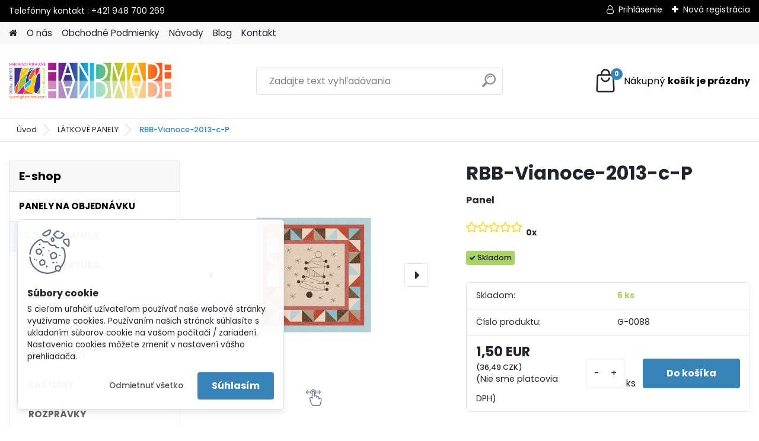

--- FILE ---
content_type: text/html; charset=utf-8
request_url: https://www.gitart-hm.com/RBB-Vianoce-2013-c-P-d1898.htm
body_size: 19384
content:


        <!DOCTYPE html>
    <html xmlns:og="http://ogp.me/ns#" xmlns:fb="http://www.facebook.com/2008/fbml" lang="sk" class="tmpl__platinum">
      <head>
          <script>
              window.cookie_preferences = getCookieSettings('cookie_preferences');
              window.cookie_statistics = getCookieSettings('cookie_statistics');
              window.cookie_marketing = getCookieSettings('cookie_marketing');

              function getCookieSettings(cookie_name) {
                  if (document.cookie.length > 0)
                  {
                      cookie_start = document.cookie.indexOf(cookie_name + "=");
                      if (cookie_start != -1)
                      {
                          cookie_start = cookie_start + cookie_name.length + 1;
                          cookie_end = document.cookie.indexOf(";", cookie_start);
                          if (cookie_end == -1)
                          {
                              cookie_end = document.cookie.length;
                          }
                          return unescape(document.cookie.substring(cookie_start, cookie_end));
                      }
                  }
                  return false;
              }
          </script>
                    <script async src="https://www.googletagmanager.com/gtag/js?id=       GTM-N5JPBSQ"></script>
                <script>(function(w,d,s,l,i){w[l]=w[l]||[];w[l].push({'gtm.start':
          new Date().getTime(),event:'gtm.js'});var f=d.getElementsByTagName(s)[0],
        j=d.createElement(s),dl=l!='dataLayer'?'&l='+l:'';j.async=true;j.src=
        'https://www.googletagmanager.com/gtm.js?id='+i+dl;f.parentNode.insertBefore(j,f);
      })(window,document,'script','dataLayer','GTM-       GTM-N5JPBSQ');
        window.dataLayer = window.dataLayer || [];
        window.dataLayer.push({
            event: 'eec.pageview',
            clientIP: '3.17.80.XX'
        });

    </script>
            <title>LÁTKOVÉ PANELY | RBB-Vianoce-2013-c-P | gitart-hm</title>
        <script type="text/javascript">var action_unavailable='action_unavailable';var id_language = 'sk';var id_country_code = 'SK';var language_code = 'sk-SK';var path_request = '/request.php';var type_request = 'POST';var cache_break = "2527"; var enable_console_debug = false; var enable_logging_errors = false;var administration_id_language = 'sk';var administration_id_country_code = 'SK';</script>          <script type="text/javascript" src="//ajax.googleapis.com/ajax/libs/jquery/1.8.3/jquery.min.js"></script>
          <script type="text/javascript" src="//code.jquery.com/ui/1.12.1/jquery-ui.min.js" ></script>
                  <script src="/wa_script/js/jquery.hoverIntent.minified.js?_=2025-01-30-11-13" type="text/javascript"></script>
        <script type="text/javascript" src="/admin/jscripts/jquery.qtip.min.js?_=2025-01-30-11-13"></script>
                  <script src="/wa_script/js/jquery.selectBoxIt.min.js?_=2025-01-30-11-13" type="text/javascript"></script>
                  <script src="/wa_script/js/bs_overlay.js?_=2025-01-30-11-13" type="text/javascript"></script>
        <script src="/wa_script/js/bs_design.js?_=2025-01-30-11-13" type="text/javascript"></script>
        <script src="/admin/jscripts/wa_translation.js?_=2025-01-30-11-13" type="text/javascript"></script>
        <link rel="stylesheet" type="text/css" href="/css/jquery.selectBoxIt.wa_script.css?_=2025-01-30-11-13" media="screen, projection">
        <link rel="stylesheet" type="text/css" href="/css/jquery.qtip.lupa.css?_=2025-01-30-11-13">
        
                  <script src="/wa_script/js/jquery.colorbox-min.js?_=2025-01-30-11-13" type="text/javascript"></script>
          <link rel="stylesheet" type="text/css" href="/css/colorbox.css?_=2025-01-30-11-13">
          <script type="text/javascript">
            jQuery(document).ready(function() {
              (function() {
                function createGalleries(rel) {
                  var regex = new RegExp(rel + "\\[(\\d+)]"),
                      m, group = "g_" + rel, groupN;
                  $("a[rel*=" + rel + "]").each(function() {
                    m = regex.exec(this.getAttribute("rel"));
                    if(m) {
                      groupN = group + m[1];
                    } else {
                      groupN = group;
                    }
                    $(this).colorbox({
                      rel: groupN,
                      slideshow:true,
                       maxWidth: "85%",
                       maxHeight: "85%",
                       returnFocus: false
                    });
                  });
                }
                createGalleries("lytebox");
                createGalleries("lyteshow");
              })();
            });</script>
          <script type="text/javascript">
      function init_products_hovers()
      {
        jQuery(".product").hoverIntent({
          over: function(){
            jQuery(this).find(".icons_width_hack").animate({width: "130px"}, 300, function(){});
          } ,
          out: function(){
            jQuery(this).find(".icons_width_hack").animate({width: "10px"}, 300, function(){});
          },
          interval: 40
        });
      }
      jQuery(document).ready(function(){

        jQuery(".param select, .sorting select").selectBoxIt();

        jQuery(".productFooter").click(function()
        {
          var $product_detail_link = jQuery(this).parent().find("a:first");

          if($product_detail_link.length && $product_detail_link.attr("href"))
          {
            window.location.href = $product_detail_link.attr("href");
          }
        });
        init_products_hovers();
        
        ebar_details_visibility = {};
        ebar_details_visibility["user"] = false;
        ebar_details_visibility["basket"] = false;

        ebar_details_timer = {};
        ebar_details_timer["user"] = setTimeout(function(){},100);
        ebar_details_timer["basket"] = setTimeout(function(){},100);

        function ebar_set_show($caller)
        {
          var $box_name = $($caller).attr("id").split("_")[0];

          ebar_details_visibility["user"] = false;
          ebar_details_visibility["basket"] = false;

          ebar_details_visibility[$box_name] = true;

          resolve_ebar_set_visibility("user");
          resolve_ebar_set_visibility("basket");
        }

        function ebar_set_hide($caller)
        {
          var $box_name = $($caller).attr("id").split("_")[0];

          ebar_details_visibility[$box_name] = false;

          clearTimeout(ebar_details_timer[$box_name]);
          ebar_details_timer[$box_name] = setTimeout(function(){resolve_ebar_set_visibility($box_name);},300);
        }

        function resolve_ebar_set_visibility($box_name)
        {
          if(   ebar_details_visibility[$box_name]
             && jQuery("#"+$box_name+"_detail").is(":hidden"))
          {
            jQuery("#"+$box_name+"_detail").slideDown(300);
          }
          else if(   !ebar_details_visibility[$box_name]
                  && jQuery("#"+$box_name+"_detail").not(":hidden"))
          {
            jQuery("#"+$box_name+"_detail").slideUp(0, function() {
              $(this).css({overflow: ""});
            });
          }
        }

        
        jQuery("#user_icon").hoverIntent({
          over: function(){
            ebar_set_show(this);
            jQuery("#ebar_right_content .img_cart, #basket_icon").qtip("hide");
          } ,
          out: function(){
            ebar_set_hide(this);
          },
          interval: 40
        });
        
        jQuery("#user_icon").click(function(e)
        {
          if(jQuery(e.target).attr("id") == "user_icon")
          {
            window.location.href = "https://www.gitart-hm.com/gitart-hm/e-login/";
          }
        });

        jQuery("#basket_icon").click(function(e)
        {
          if(jQuery(e.target).attr("id") == "basket_icon")
          {
            window.location.href = "https://www.gitart-hm.com/gitart-hm/e-basket/";
          }
        });
      BS.Basket.$default_top_basket = false;
      });
    </script>        <meta http-equiv="Content-language" content="sk">
        <meta http-equiv="Content-Type" content="text/html; charset=utf-8">
        <meta name="language" content="slovak">
        <meta name="keywords" content="rbb-vianoce-2013-c-p">
        <meta name="description" content="Panel 
Motív - Vianoce - Gita Kolačkovská
Digitálna tlač - farby majú certifikát OEKO-TEX, látky sú vhodné aj pre deti do 3 rokov
Zloženie: 100%">
        <meta name="revisit-after" content="1 Days">
        <meta name="distribution" content="global">
        <meta name="expires" content="never">
                  <meta name="expires" content="never">
                    <link rel="previewimage" href="https://www.gitart-hm.com/fotky38738/fotos/_vyr_1898Vianoce-Zvoncek-RBB-20-5x20-5cm-C.jpg" />
                    <link rel="canonical" href="https://www.gitart-hm.com/RBB-Vianoce-2013-c-P-d1898.htm?tab=description"/>
          <meta property="og:image" content="http://www.gitart-hm.com/fotky38738/fotos/_vyrn_1898Vianoce-Zvoncek-RBB-20-5x20-5cm-C.jpg" />
<meta property="og:image:secure_url" content="https://www.gitart-hm.com/fotky38738/fotos/_vyrn_1898Vianoce-Zvoncek-RBB-20-5x20-5cm-C.jpg" />
<meta property="og:image:type" content="image/jpeg" />
            <meta name="robots" content="index, follow">
                      <link href="//www.gitart-hm.com/fotky38738/favicon.jpg" rel="icon" type="image/jpeg">
          <link rel="shortcut icon" type="image/jpeg" href="//www.gitart-hm.com/fotky38738/favicon.jpg">
                  <link rel="stylesheet" type="text/css" href="/css/lang_dependent_css/lang_sk.css?_=2025-01-30-11-13" media="screen, projection">
                <link rel='stylesheet' type='text/css' href='/wa_script/js/styles.css?_=2025-01-30-11-13'>
        <script language='javascript' type='text/javascript' src='/wa_script/js/javascripts.js?_=2025-01-30-11-13'></script>
        <script language='javascript' type='text/javascript' src='/wa_script/js/check_tel.js?_=2025-01-30-11-13'></script>
          <script src="/assets/javascripts/buy_button.js?_=2025-01-30-11-13"></script>
            <script type="text/javascript" src="/wa_script/js/bs_user.js?_=2025-01-30-11-13"></script>
        <script type="text/javascript" src="/wa_script/js/bs_fce.js?_=2025-01-30-11-13"></script>
        <script type="text/javascript" src="/wa_script/js/bs_fixed_bar.js?_=2025-01-30-11-13"></script>
        <script type="text/javascript" src="/bohemiasoft/js/bs.js?_=2025-01-30-11-13"></script>
        <script src="/wa_script/js/jquery.number.min.js?_=2025-01-30-11-13" type="text/javascript"></script>
        <script type="text/javascript">
            BS.User.id = 38738;
            BS.User.domain = "gitart-hm";
            BS.User.is_responsive_layout = true;
            BS.User.max_search_query_length = 50;
            BS.User.max_autocomplete_words_count = 5;

            WA.Translation._autocompleter_ambiguous_query = ' Hľadaný výraz je pre našeptávač príliš všeobecný. Zadajte prosím ďalšie znaky, slová alebo pokračujte odoslaním formulára pre vyhľadávanie.';
            WA.Translation._autocompleter_no_results_found = ' Neboli nájdené žiadne produkty ani kategórie.';
            WA.Translation._error = " Chyba";
            WA.Translation._success = " Úspech";
            WA.Translation._warning = " Upozornenie";
            WA.Translation._multiples_inc_notify = '<p class="multiples-warning"><strong>Tento produkt je možné objednať iba v násobkoch #inc#. </strong><br><small>Vami zadaný počet kusov bol navýšený podľa tohto násobku.</small></p>';
            WA.Translation._shipping_change_selected = " Zmeniť...";
            WA.Translation._shipping_deliver_to_address = "_shipping_deliver_to_address";

            BS.Design.template = {
              name: "platinum",
              is_selected: function(name) {
                if(Array.isArray(name)) {
                  return name.indexOf(this.name) > -1;
                } else {
                  return name === this.name;
                }
              }
            };
            BS.Design.isLayout3 = true;
            BS.Design.templates = {
              TEMPLATE_ARGON: "argon",TEMPLATE_NEON: "neon",TEMPLATE_CARBON: "carbon",TEMPLATE_XENON: "xenon",TEMPLATE_AURUM: "aurum",TEMPLATE_CUPRUM: "cuprum",TEMPLATE_ERBIUM: "erbium",TEMPLATE_CADMIUM: "cadmium",TEMPLATE_BARIUM: "barium",TEMPLATE_CHROMIUM: "chromium",TEMPLATE_SILICIUM: "silicium",TEMPLATE_IRIDIUM: "iridium",TEMPLATE_INDIUM: "indium",TEMPLATE_OXYGEN: "oxygen",TEMPLATE_HELIUM: "helium",TEMPLATE_FLUOR: "fluor",TEMPLATE_FERRUM: "ferrum",TEMPLATE_TERBIUM: "terbium",TEMPLATE_URANIUM: "uranium",TEMPLATE_ZINCUM: "zincum",TEMPLATE_CERIUM: "cerium",TEMPLATE_KRYPTON: "krypton",TEMPLATE_THORIUM: "thorium",TEMPLATE_ETHERUM: "etherum",TEMPLATE_KRYPTONIT: "kryptonit",TEMPLATE_TITANIUM: "titanium",TEMPLATE_PLATINUM: "platinum"            };
        </script>
                  <script src="/js/progress_button/modernizr.custom.js"></script>
                      <link rel="stylesheet" type="text/css" href="/bower_components/owl.carousel/dist/assets/owl.carousel.min.css" />
            <link rel="stylesheet" type="text/css" href="/bower_components/owl.carousel/dist/assets/owl.theme.default.min.css" />
            <script src="/bower_components/owl.carousel/dist/owl.carousel.min.js"></script>
                      <link rel="stylesheet" type="text/css" href="/bower_components/priority-nav/dist/priority-nav-core.css" />
            <script src="/bower_components/priority-nav/dist/priority-nav.js"></script>
                      <link rel="stylesheet" type="text/css" href="//static.bohemiasoft.com/jave/style.css?_=2025-01-30-11-13" media="screen">
                    <link rel="stylesheet" type="text/css" href="/css/font-awesome.4.7.0.min.css" media="screen">
          <link rel="stylesheet" type="text/css" href="/sablony/nove/platinum/platinumpurple/css/product_var3.css?_=2025-01-30-11-13" media="screen">
          <style>
    :root {
        --primary: #3883b7;
        --primary-dark: #095285;
        --secondary: #F8F8F8;
        --secondary-v2: #2D2D2D;
        --element-color: #1f242d;
        --stars: #ffcf15;
        --sale: #c91e1e;
        
        --empty-basket-text: " Košík je prázdny";
        --full-shopping-basket-text: "nákupný košík";
        --choose-delivery-method-text: "Výber spôsobu doručenia";
        --choose-payment-method-text: "Výber spôsobu platby";
        --free-price-text: "Zadarmo";
        --continue-without-login-text: "Pokračovanie bez prihlásenia";
        --summary-order-text: "Súhrn vašej objednávky";
        --cart-contents-text: "Váš košík";
        --in-login-text: "Prihlásenie";
        --in-registration-text: "Nová registrácia";
        --in-forgotten-pass-text: "";
        --price-list-filter-text: "Cenník";
        --search-see-everything-text: "Vidieť všetko";
        --discount-code-text: "Mám zľavový kód";
        --searched-cats-text: "Vyhľadávané kategórie";
        --back-to-eshop-text: "Späť do e-shopu";
        --to-category-menu-text: "Do kategórie";
        --back-menu-text: "Späť";
        --pagination-next-text: "Ďalšie";
        --pagination-previous-text: "Predchádzajúci";
        --cookies-files-text: "Súbory cookie";
        --newsletter-button-text: "Odoberať";
        --newsletter-be-up-to-date-text: "Buďte v obraze";
        --specify-params-text: "Vybrať parametre";
        --article-tags-text: "Tagy článku";
        --watch-product-text: "Sledovať produkt";
        --notfull-shopping-text: "Nákupný";
        --notfull-basket-is-empty-text: "košík je prázdny";
        --whole-blog-article-text: "Celý článok";
        --all-parameters-text: "Všetky parametre";
        --without-var-text: "cena bez DPH";
        --green: "#18c566";
        --primary-light: "#F2FCF8";
        --basket-content-text: " Obsah košíka";
        --products-in-cat-text: " Produkty v kategórii";
        
    }
</style>
          <link rel="stylesheet"
                type="text/css"
                id="tpl-editor-stylesheet"
                href="/sablony/nove/platinum/platinumpurple/css/colors.css?_=2025-01-30-11-13"
                media="screen">

          <meta name="viewport" content="width=device-width, initial-scale=1.0">
          <link rel="stylesheet" 
                   type="text/css" 
                   href="https://static.bohemiasoft.com/custom-css/platinum.css?_1769061019" 
                   media="screen"><style type="text/css">
               <!--#site_logo{
                  width: 275px;
                  height: 100px;
                  background-image: url('/fotky38738/design_setup/images/logo_pozadie04.png?cache_time=1710055660');
                  background-repeat: no-repeat;
                  
                }html body .myheader { 
          
          border: black;
          background-repeat: repeat;
          background-position: 0px 0px;
          
        }#page_background{
                  
                  background-repeat: repeat;
                  background-position: 0px 0px;
                  background-color: transparent;
                }.bgLupa{
                  padding: 0;
                  border: none;
                }
      /***font podkategorie***/
      body #page .leftmenu2 ul ul li a {
                  color:#616368!important;
        }
      body #page .leftmenu ul ul li a, body #page .leftmenu ul li.leftmenuAct ul li a {
            color:#616368!important;
            border-color:#616368!important;
        }
      /***font podkategorie - hover, active***/
      body #page .leftmenu2 ul ul li a:hover, body #page .leftmenu2 ul ul li.leftmenu2Act a{
                  color: #000000 !important;
        }
      body #page .leftmenu ul ul li a:hover, body #page .leftmenu ul li.leftmenuAct ul li a:hover{
            color: #000000 !important;
        }

 :root { 
 }
-->
                </style>          <link rel="stylesheet" type="text/css" href="/fotky38738/design_setup/css/user_defined.css?_=1736446084" media="screen, projection">
                    <script type="text/javascript" src="/admin/jscripts/wa_dialogs.js?_=2025-01-30-11-13"></script>
            <script>
      $(document).ready(function() {
        if (getCookie('show_cookie_message' + '_38738_sk') != 'no') {
          if($('#cookies-agreement').attr('data-location') === '0')
          {
            $('.cookies-wrapper').css("top", "0px");
          }
          else
          {
            $('.cookies-wrapper').css("bottom", "0px");
          }
          $('.cookies-wrapper').show();
        }

        $('#cookies-notify__close').click(function() {
          setCookie('show_cookie_message' + '_38738_sk', 'no');
          $('#cookies-agreement').slideUp();
          $("#masterpage").attr("style", "");
          setCookie('cookie_preferences', 'true');
          setCookie('cookie_statistics', 'true');
          setCookie('cookie_marketing', 'true');
          window.cookie_preferences = true;
          window.cookie_statistics = true;
          window.cookie_marketing = true;
          if(typeof gtag === 'function') {
              gtag('consent', 'update', {
                  'ad_storage': 'granted',
                  'analytics_storage': 'granted',
                  'ad_user_data': 'granted',
                  'ad_personalization': 'granted'
              });
          }
         return false;
        });

        $("#cookies-notify__disagree").click(function(){
            save_preferences();
        });

        $('#cookies-notify__preferences-button-close').click(function(){
            var cookies_notify_preferences = $("#cookies-notify-checkbox__preferences").is(':checked');
            var cookies_notify_statistics = $("#cookies-notify-checkbox__statistics").is(':checked');
            var cookies_notify_marketing = $("#cookies-notify-checkbox__marketing").is(':checked');
            save_preferences(cookies_notify_preferences, cookies_notify_statistics, cookies_notify_marketing);
        });

        function save_preferences(preferences = false, statistics = false, marketing = false)
        {
            setCookie('show_cookie_message' + '_38738_sk', 'no');
            $('#cookies-agreement').slideUp();
            $("#masterpage").attr("style", "");
            setCookie('cookie_preferences', preferences);
            setCookie('cookie_statistics', statistics);
            setCookie('cookie_marketing', marketing);
            window.cookie_preferences = preferences;
            window.cookie_statistics = statistics;
            window.cookie_marketing = marketing;
            if(marketing && typeof gtag === 'function')
            {
                gtag('consent', 'update', {
                    'ad_storage': 'granted'
                });
            }
            if(statistics && typeof gtag === 'function')
            {
                gtag('consent', 'update', {
                    'analytics_storage': 'granted',
                    'ad_user_data': 'granted',
                    'ad_personalization': 'granted',
                });
            }
            if(marketing === false && BS && BS.seznamIdentity) {
                BS.seznamIdentity.clearIdentity();
            }
        }

        /**
         * @param {String} cookie_name
         * @returns {String}
         */
        function getCookie(cookie_name) {
          if (document.cookie.length > 0)
          {
            cookie_start = document.cookie.indexOf(cookie_name + "=");
            if (cookie_start != -1)
            {
              cookie_start = cookie_start + cookie_name.length + 1;
              cookie_end = document.cookie.indexOf(";", cookie_start);
              if (cookie_end == -1)
              {
                cookie_end = document.cookie.length;
              }
              return unescape(document.cookie.substring(cookie_start, cookie_end));
            }
          }
          return "";
        }
        
        /**
         * @param {String} cookie_name
         * @param {String} value
         */
        function setCookie(cookie_name, value) {
          var time = new Date();
          time.setTime(time.getTime() + 365*24*60*60*1000); // + 1 rok
          var expires = "expires="+time.toUTCString();
          document.cookie = cookie_name + "=" + escape(value) + "; " + expires + "; path=/";
        }
      });
    </script>
    <script async src="https://www.googletagmanager.com/gtag/js?id=AW-800683278"></script><script>
window.dataLayer = window.dataLayer || [];
function gtag(){dataLayer.push(arguments);}
gtag('js', new Date());
gtag('config', 'AW-800683278', { debug_mode: true });
</script>        <script type="text/javascript" src="/wa_script/js/search_autocompleter.js?_=2025-01-30-11-13"></script>
              <script>
              WA.Translation._complete_specification = "Kompletné špecifikácie";
              WA.Translation._dont_have_acc = "Nemáte účet? ";
              WA.Translation._have_acc = "Máte už účet? ";
              WA.Translation._register_titanium = "Zaregistrovať sa";
              WA.Translation._login_titanium = "Prihlásiť";
              WA.Translation._placeholder_voucher = "Sem vložte kód";
          </script>
                <script src="/wa_script/js/template/platinum/script.js?_=2025-01-30-11-13"></script>
                    <link rel="stylesheet" type="text/css" href="/assets/vendor/magnific-popup/magnific-popup.css" />
      <script src="/assets/vendor/magnific-popup/jquery.magnific-popup.js"></script>
      <script type="text/javascript">
        BS.env = {
          decPoint: ",",
          basketFloatEnabled: false        };
      </script>
      <script type="text/javascript" src="/node_modules/select2/dist/js/select2.min.js"></script>
      <script type="text/javascript" src="/node_modules/maximize-select2-height/maximize-select2-height.min.js"></script>
      <script type="text/javascript">
        (function() {
          $.fn.select2.defaults.set("language", {
            noResults: function() {return " Žiadny záznam nebol nájdený"},
            inputTooShort: function(o) {
              var n = o.minimum - o.input.length;
              return "_input_too_short".replace("#N#", n);
            }
          });
          $.fn.select2.defaults.set("width", "100%")
        })();

      </script>
      <link type="text/css" rel="stylesheet" href="/node_modules/select2/dist/css/select2.min.css" />
      <script type="text/javascript" src="/wa_script/js/countdown_timer.js?_=2025-01-30-11-13"></script>
      <script type="text/javascript" src="/wa_script/js/app.js?_=2025-01-30-11-13"></script>
      <script type="text/javascript" src="/node_modules/jquery-validation/dist/jquery.validate.min.js"></script>

                <link rel="stylesheet" type="text/css" href="/fotky38738/design_setup/css/__style.css?_=1736447630" />
          
          </head>
      <body class="lang-sk layout3 not-home page-product-detail page-product-1898 basket-empty slider_available template-slider-disabled vat-payer-n alternative-currency-y" >
      <!-- Google Tag Manager (noscript) end -->
    <noscript><iframe src="https://www.googletagmanager.com/ns.html?id=GTM-       GTM-N5JPBSQ"
                      height="0" width="0" style="display:none;visibility:hidden"></iframe></noscript>
    <!-- End Google Tag Manager (noscript) -->
          <a name="topweb"></a>
            <div id="cookies-agreement" class="cookies-wrapper" data-location="1"
         >
      <div class="cookies-notify-background"></div>
      <div class="cookies-notify" style="display:block!important;">
        <div class="cookies-notify__bar">
          <div class="cookies-notify__bar1">
            <div class="cookies-notify__text"
                                 >
                S cieľom uľahčiť užívateľom používať naše webové stránky využívame cookies. Používaním našich stránok súhlasíte s ukladaním súborov cookie na vašom počítači / zariadení. Nastavenia cookies môžete zmeniť v nastavení vášho prehliadača.            </div>
            <div class="cookies-notify__button">
                <a href="#" id="cookies-notify__disagree" class="secondary-btn"
                   style="color: #000000;
                           background-color: #c8c8c8;
                           opacity: 1"
                >Odmietnuť všetko</a>
              <a href="#" id="cookies-notify__close"
                 style="color: #000000;
                        background-color: #c8c8c8;
                        opacity: 1"
                >Súhlasím</a>
            </div>
          </div>
                    </div>
      </div>
    </div>
    
  <div id="responsive_layout_large"></div><div id="page">      <div class="top-bar" id="topBar">
                  <div class="top-bar-content">
            <p>Telefónny kontakt : +421 948 700 269</p>          </div>
                    <div class="top-bar-login">
                          <span class="user-login"><a href="/gitart-hm/e-login">Prihlásenie</a></span>
              <span class="user-register"><a href="/gitart-hm/e-register">Nová registrácia</a></span>
                        </div>
                        </div>
          <script type="text/javascript">
      var responsive_articlemenu_name = ' Menu';
      var responsive_eshopmenu_name = ' E-shop';
    </script>
        <link rel="stylesheet" type="text/css" href="/css/masterslider.css?_=2025-01-30-11-13" media="screen, projection">
    <script type="text/javascript" src="/js/masterslider.min.js"></script>
    <div class="myheader">
            <!--[if IE 6]>
    <style>
    #main-menu ul ul{visibility:visible;}
    </style>
    <![endif]-->

    
    <div id="new_top_menu"><!-- TOPMENU -->
            <div id="new_template_row" class="">
                 <ul>
            <li class="eshop-menu-home">
              <a href="//www.gitart-hm.com" class="top_parent_act" aria-label="Homepage">
                              </a>
            </li>
          </ul>
          
<ul><li class="eshop-menu-1 eshop-menu-order-1 eshop-menu-odd"><a href="/O-nas-a1_0.htm"  class="top_parent">O nás</a>
</li></ul>
<ul><li class="eshop-menu-3 eshop-menu-order-2 eshop-menu-even"><a href="/Obchodne-Podmienky-a3_0.htm"  class="top_parent">Obchodné Podmienky</a> <ul><!--[if lte IE 7]><table><tr><td><![endif]--> <li class="eshop-submenu-61"><a href="/Obchodne-Podmienky-a3_61.htm" >Obchodné Podmienky</a></li><li class="eshop-submenu-52"><a href="/Ochrana-Osobnych-Udajov-a3_52.htm" >Ochrana Osobných Údajov</a></li><li class="eshop-submenu-53"><a href="/Vzorovy-formular-pre-OOZ-a3_53.htm" >Vzorový formulár pre OOZ</a></li><li class="eshop-submenu-1"><a href="/Doprava-a-Platba-a3_1.htm" >Doprava a Platba</a></li><li class="eshop-submenu-59"><a href="/Ako-nakupovat-Kosik-a3_59.htm" >Ako nakupovať - Košík</a></li><li class="eshop-submenu-60"><a href="/Ako-objednat-vlastnu-grafiku-a3_60.htm" >Ako objednať vlastnú grafiku </a></li> <!--[if lte IE 7]></td></tr></table><![endif]--></ul> 
</li></ul>
<ul><li class="eshop-menu-6 eshop-menu-order-3 eshop-menu-odd"><a href="/Navody-a6_0.htm"  class="top_parent">Návody</a> <ul><!--[if lte IE 7]><table><tr><td><![endif]--> <li class="eshop-submenu-55"><a href="/PATCHWORK-a6_55.htm" >PATCHWORK</a></li><li class="eshop-submenu-65"><a href="/BYTOVE-DEKORACIE-a6_65.htm" >- BYTOVÉ DEKORÁCIE</a></li><li class="eshop-submenu-54"><a href="/FPP-SABLONKY-a6_54.htm" >- FPP-ŠABLÓNKY</a></li><li class="eshop-submenu-66"><a href="/TASKY-a6_66.htm" >- TAŠKY</a></li><li class="eshop-submenu-34"><a href="/QUILTOVANIE-a6_34.htm" >QUILTOVANIE</a></li><li class="eshop-submenu-58"><a href="/VYSIVANIE-a6_58.htm" >VYŠÍVANIE</a></li> <!--[if lte IE 7]></td></tr></table><![endif]--></ul> 
</li></ul>
<ul><li class="eshop-menu-7 eshop-menu-order-4 eshop-menu-even"><a target="_new" href="https://gitart-hm.blogspot.com/"  class="top_parent">Blog</a>
</li></ul>
<ul><li class="eshop-menu-5 eshop-menu-order-5 eshop-menu-odd"><a href="/Kontakt-a5_0.htm"  class="top_parent">Kontakt</a>
</li></ul>      </div>
    </div><!-- END TOPMENU -->
            <div class="navigate_bar">
            <div class="logo-wrapper">
            <a id="site_logo" href="//www.gitart-hm.com" class="mylogo" aria-label="Logo"></a>
    </div>
                <div id="search">
      <form name="search" id="searchForm" action="/search-engine.htm" method="GET" enctype="multipart/form-data">
        <label for="q" class="title_left2"> Hľadanie</label>
        <p>
          <input name="slovo" type="text" class="inputBox" id="q" placeholder=" Zadajte text vyhľadávania" maxlength="50">
          
          <input type="hidden" id="source_service" value="www.webareal.sk">
        </p>
        <div class="wrapper_search_submit">
          <input type="submit" class="search_submit" aria-label="search" name="search_submit" value="">
        </div>
        <div id="search_setup_area">
          <input id="hledatjak2" checked="checked" type="radio" name="hledatjak" value="2">
          <label for="hledatjak2">Hľadať v tovare</label>
          <br />
          <input id="hledatjak1"  type="radio" name="hledatjak" value="1">
          <label for="hledatjak1">Hľadať v článkoch</label>
                    <script type="text/javascript">
            function resolve_search_mode_visibility()
            {
              if (jQuery('form[name=search] input').is(':focus'))
              {
                if (jQuery('#search_setup_area').is(':hidden'))
                {
                  jQuery('#search_setup_area').slideDown(400);
                }
              }
              else
              {
                if (jQuery('#search_setup_area').not(':hidden'))
                {
                  jQuery('#search_setup_area').slideUp(400);
                }
              }
            }

            $('form[name=search] input').click(function() {
              this.focus();
            });

            jQuery('form[name=search] input')
                .focus(function() {
                  resolve_search_mode_visibility();
                })
                .blur(function() {
                  setTimeout(function() {
                    resolve_search_mode_visibility();
                  }, 1000);
                });

          </script>
                  </div>
      </form>
    </div>
            
  <div id="ebar" class="" >        <div id="basket_icon" >
            <div id="basket_detail">
                <div id="basket_arrow_tag"></div>
                <div id="basket_content_tag">
                    <a id="quantity_tag" href="/gitart-hm/e-basket" rel="nofollow" class="elink"><span class="quantity_count">0</span>
                    <span class="basket_empty"> Váš nákupný košík <span class="bold">je prázdny</span></span></a>                </div>
            </div>
        </div>
                </div>      </div>
          </div>
    <div id="page_background">      <div class="hack-box"><!-- HACK MIN WIDTH FOR IE 5, 5.5, 6  -->
                  <div id="masterpage" style="margin-bottom:95px;"><!-- MASTER PAGE -->
              <div id="header">          </div><!-- END HEADER -->
                    <div id="aroundpage"><!-- AROUND PAGE -->
            <div class="extra-menu-wrapper">
      <!-- LEFT BOX -->
      <div id="left-box">
              <div class="menu-typ-1" id="left_eshop">
                <p class="title_left_eshop">E-shop</p>
          
        <div id="inleft_eshop">
          <div class="leftmenu2">
                <ul class="root-eshop-menu">
            <li class="new-tmpl-home-button">
        <a href="//www.gitart-hm.com">
          <i class="fa fa-home" aria-hidden="true"></i>
        </a>
      </li>
              <li class="leftmenuDef category-menu-97 category-menu-order-1 category-menu-odd remove_point hasImg">
          <a href="/PANELY-NA-OBJEDNAVKU-c97_0_1.htm"><img src="/fotky38738/icons/Fabric-Tester-Mockup-Set-by-Creatsy-View-1-detske-a.jpg" class="icons_menu_left_img">            <strong>
              PANELY NA OBJEDNÁVKU            </strong>
            </a>        </li>

                <li class="leftmenuAct category-menu-98 category-menu-order-2 category-menu-even remove_point hasImg">
          <a href="/LATKOVE-PANELY-c98_0_1.htm"><img src="/fotky38738/icons/pippi.jpg" class="icons_menu_left_img">            <strong>
              LÁTKOVÉ PANELY            </strong>
            </a>        </li>

            <ul class="eshop-submenu level-2">
            <li class="new-tmpl-home-button">
        <a href="//">
          <i class="fa fa-home" aria-hidden="true"></i>
        </a>
      </li>
              <li class="leftmenu2sub category-submenu-868 masonry_item remove_point">
          <a href="/ARCHITEKTURA-c98_868_2.htm">            <strong>
              ARCHITEKTÚRA            </strong>
            </a>        </li>

                <li class="leftmenu2sub category-submenu-864 masonry_item remove_point">
          <a href="/DOPRAVA-c98_864_2.htm">            <strong>
              DOPRAVA            </strong>
            </a>        </li>

                <li class="leftmenu2sub category-submenu-911 masonry_item remove_point">
          <a href="/HRY-c98_911_2.htm">            <strong>
              HRY            </strong>
            </a>        </li>

                <li class="leftmenu2sub category-submenu-909 masonry_item remove_point">
          <a href="/OSOBNOSTI-c98_909_2.htm">            <strong>
              OSOBNOSTI            </strong>
            </a>        </li>

                <li class="leftmenu2sub category-submenu-906 masonry_item remove_point">
          <a href="/RASTLINY-c98_906_2.htm">            <strong>
              RASTLINY            </strong>
            </a>        </li>

                <li class="leftmenu2sub category-submenu-907 masonry_item remove_point">
          <a href="/ROZPRAVKY-c98_907_2.htm">            <strong>
              ROZPRÁVKY            </strong>
            </a>        </li>

                <li class="leftmenu2sub category-submenu-913 masonry_item remove_point">
          <a href="/SPORT-c98_913_2.htm">            <strong>
              ŠPORT            </strong>
            </a>        </li>

                <li class="leftmenu2sub category-submenu-865 masonry_item remove_point">
          <a href="/VZORY-c98_865_2.htm">            <strong>
              VZORY            </strong>
            </a>        </li>

                <li class="leftmenu2sub category-submenu-908 masonry_item remove_point">
          <a href="/ZVIERATA-c98_908_2.htm">            <strong>
              ZVIERATÁ            </strong>
            </a>        </li>

                <li class="leftmenu2sub category-submenu-914 masonry_item remove_point">
          <a href="/HALLOWEEN-c98_914_2.htm">            <strong>
              HALLOWEEN            </strong>
            </a>        </li>

                <li class="leftmenu2sub category-submenu-912 masonry_item remove_point">
          <a href="/VALENTIN-c98_912_2.htm">            <strong>
              VALENTÍN            </strong>
            </a>        </li>

                <li class="leftmenu2sub category-submenu-910 masonry_item remove_point">
          <a href="/VELKA-NOC-c98_910_2.htm">            <strong>
              VEĽKÁ NOC            </strong>
            </a>        </li>

                <li class="leftmenu2sub category-submenu-869 masonry_item remove_point">
          <a href="/VIANOCE-c98_869_2.htm">            <strong>
              VIANOCE            </strong>
            </a>        </li>

            </ul>
      <style>
        #left-box .remove_point a::before
        {
          display: none;
        }
      </style>
            <li class="leftmenuDef category-menu-34 category-menu-order-3 category-menu-odd remove_point hasImg">
          <a href="/LATKY-c34_0_1.htm"><img src="/fotky38738/icons/Scene-4-latky-2a.jpg" class="icons_menu_left_img">            <strong>
              LÁTKY            </strong>
            </a>        </li>

                <li class="leftmenuDef category-menu-35 category-menu-order-4 category-menu-even remove_point hasImg">
          <a href="/NITE-c35_0_1.htm"><img src="/fotky38738/icons/Nite-Belfils-2a.jpg" class="icons_menu_left_img">            <strong>
              NITE            </strong>
            </a>        </li>

                <li class="leftmenuDef category-menu-38 category-menu-order-5 category-menu-odd remove_point hasImg">
          <a href="/GALANTERIA-c38_0_1.htm"><img src="/fotky38738/icons/zips-1a.jpg" class="icons_menu_left_img">            <strong>
              GALANTÉRIA            </strong>
            </a>        </li>

                <li class="leftmenuDef category-menu-101 category-menu-order-6 category-menu-even remove_point hasImg">
          <a href="/SABLONKY-c101_0_1.htm"><img src="/fotky38738/icons/srdce-aplikacia-kvety-ukazka-1be2.jpg" class="icons_menu_left_img">            <strong>
              ŠABLÓNKY            </strong>
            </a>        </li>

                <li class="leftmenuDef category-menu-99 category-menu-order-7 category-menu-odd remove_point hasImg">
          <a href="/VYPLNE-a-VYSTUZE-c99_0_1.htm"><img src="/fotky38738/icons/vatelin-2aa.jpg" class="icons_menu_left_img">            <strong>
              VÝPLNE a VÝSTUŽE            </strong>
            </a>        </li>

                <li class="leftmenuDef category-menu-91 category-menu-order-8 category-menu-even remove_point">
          <a href="/VYPREDAJ-c91_0_1.htm">            <strong>
              VÝPREDAJ            </strong>
            </a>        </li>

                <li class="leftmenuDef category-menu-2 category-menu-order-9 category-menu-odd remove_point hasImg">
          <a href="/HANDMADE-VYROBKY-c2_0_1.htm"><img src="/fotky38738/icons/Handmade-a.jpg" class="icons_menu_left_img">            <strong>
              HANDMADE VÝROBKY            </strong>
            </a>        </li>

                <li class="leftmenuCat category-menu-sep-100 category-menu-sep-order-1 remove_point">
                      <strong>
              Iné            </strong>
                    </li>

                <li class="leftmenuDef category-menu-17 category-menu-order-10 category-menu-even remove_point">
          <a href="/KURZY-c17_0_1.htm">            <strong>
              KURZY            </strong>
            </a>        </li>

                <li class="leftmenuDef category-menu-96 category-menu-order-11 category-menu-odd remove_point">
          <a href="/RECENZIE-c96_0_1.htm">            <strong>
              RECENZIE            </strong>
            </a>        </li>

            </ul>
      <style>
        #left-box .remove_point a::before
        {
          display: none;
        }
      </style>
              </div>
        </div>

        
        <div id="footleft1">
                  </div>

            </div>
          <div id="left3">
      <div id="inleft3_top"></div>
      <div id="inleft3">
        <p>
<script type="text/javascript">// <![CDATA[
(function(d, s, id) {
  var js, fjs = d.getElementsByTagName(s)[0];
  if (d.getElementById(id)) return;
  js = d.createElement(s); js.id = id;
  js.src = "//connect.facebook.net/sk_SK/sdk.js#xfbml=1&version=v2.8";
  fjs.parentNode.insertBefore(js, fjs);
}(document, 'script', 'facebook-jssdk'));
// ]]></script>
<a href="https://www.facebook.com/gitarthm" target="_blank" rel="noopener"><img src="/fotky38738/facebook+.jpg" caption="false" width="30" height="30" /></a>         <a href="https://www.instagram.com/gitart.hm/" target="_blank" rel="noopener"><img src="/fotky38738/inst.png" alt="" width="30" height="30" /></a>         <a href="https://www.youtube.com/@margitakolackovska7661/videos" target="_blank" rel="noopener"><img src="/fotky38738/index.png" caption="false" width="30" height="30" /></a></p>
<div class="fb-page">
<blockquote class="fb-xfbml-parse-ignore" cite="https://www.facebook.com/gitarthm/?notif_t=page_name_change_admin&amp;notif_id=1484486849354870"></blockquote>
<a href="https://www.facebook.com/gitarthm/reviews" target="_blank" rel="noopener"></a></div>              </div>
      <div id="inleft3_foot"></div>
    </div>
          </div><!-- END LEFT BOX -->
            <div id="right-box"><!-- RIGHT BOX2 -->
        <!-- xxxx badRight xxxx -->    <div class="break"></div>
    <div class="contact-box"><!-- CONTACT BOX -->
            <p class="contact-box-title">KONTAKTY</p>
      <div class="in-contact-box"><!-- in the contacts -->
        <div class="contact" itemscope itemtype="http://schema.org/Organization">
                      <span itemprop="legalName">Peter Kolačkovský</span><br>
                        <span itemprop="address">
              Čakanovce 86<br>              044 45 Čakanovce (Košice-okolie)<br>            </span>
            <a class="contact_mail_box" itemprop="email" href="mailto:gitart.hm@gmail.com">gitart.hm@gmail.com</a><br>Produkty: +421 948 700 269<br>Fakturácie: +421 948 051 339<br>        </div>
      </div><!-- end in the contacts -->
          </div><!-- END CONTACT -->
    <div id="contact-foot"></div><!-- foot right box -->
    <div class="break"></div>
          </div><!-- END RIGHT BOX -->
      </div>

            <hr class="hide">
                        <div id="centerpage2"><!-- CENTER PAGE -->
              <div id="incenterpage2"><!-- in the center -->
                <script type="text/javascript">
  var product_information = {
    id: '1898',
    name: 'RBB-Vianoce-2013-c-P',
    brand: '',
    price: '1.5',
    category: 'LÁTKOVÉ PANELY',
    is_variant: false,
    variant_id: 0  };
</script>
        <div id="fb-root"></div>
    <script>(function(d, s, id) {
            var js, fjs = d.getElementsByTagName(s)[0];
            if (d.getElementById(id)) return;
            js = d.createElement(s); js.id = id;
            js.src = "//connect.facebook.net/ sk_SK/all.js#xfbml=1&appId=";
            fjs.parentNode.insertBefore(js, fjs);
        }(document, 'script', 'facebook-jssdk'));</script>
      <script type="application/ld+json">
      {
        "@context": "http://schema.org",
        "@type": "Product",
                "name": "RBB-Vianoce-2013-c-P",
        "description": "Panel Motív - Vianoce - Gita Kolačkovská Digitálna tlač - farby majú certifikát OEKO-TEX, látky sú vhodné aj pre deti do 3",
                "image": ["https://www.gitart-hm.com/fotky38738/fotos/_vyr_1898Vianoce-Zvoncek-RBB-20-5x20-5cm-C.jpg",
"https://www.gitart-hm.com/fotky38738/fotos/38738_1898_38738_1897_38738_1896_38738_1882_38738_1881_38738_1880_38738_1879_38738_1878_38738_1877_38738_1876__vyrp11_1875Vianoce-obrus-RBB-48-3x48-3cm.jpg",
"https://www.gitart-hm.com/fotky38738/fotos/38738_1898_38738_1897_38738_1896_38738_1882_38738_1881_38738_1880_38738_1879_38738_1878_38738_1877_38738_1876__vyrp12_1875Vianoce-behun-RBB-82x36cm.jpg",
"https://www.gitart-hm.com/fotky38738/fotos/38738_1898_38738_1897_38738_1896_38738_1882_38738_1881_38738_1880_38738_1879_38738_1878_38738_1877_38738_1876__vyrp13_1875Vianoce-Prestieranie-RBB-36x27cm-36x54cm-1a.jpg",
"https://www.gitart-hm.com/fotky38738/fotos/38738_1898_38738_1897_38738_1896_38738_1882_38738_1881_38738_1880_38738_1879_38738_1878_38738_1877_38738_1876__vyrp14_1875Vianoce-Prestieranie-RBB-ciste-1b-36x27cm-36x54cm.jpg",
"https://www.gitart-hm.com/fotky38738/fotos/38738_1898_38738_1897_38738_1896_38738_1882_38738_1881_38738_1880_38738_1879_38738_1878_38738_1877_38738_1876__vyrp15_1875Vianoce-Chnapky-RBB-36x54cm.jpg",
"https://www.gitart-hm.com/fotky38738/fotos/38738_1898_38738_1897_38738_1896_38738_1882_38738_1881_38738_1880_38738_1879_38738_1878_38738_1877_38738_1876__vyrp16_1875Vianoce-Anjel-RBB-20-5x20-5cm-A.jpg"],
                "gtin13": "",
        "mpn": "",
        "sku": "G-0088",
        "brand": "",

        "offers": {
            "@type": "Offer",
            "availability": "https://schema.org/InStock",
            "price": "1.50",
"priceCurrency": "EUR",
"priceValidUntil": "2036-02-03",
            "url": "https://www.gitart-hm.com/RBB-Vianoce-2013-c-P-d1898.htm"
        }
      }
</script>
              <script type="application/ld+json">
{
    "@context": "http://schema.org",
    "@type": "BreadcrumbList",
    "itemListElement": [
    {
        "@type": "ListItem",
        "position": 1,
        "item": {
            "@id": "https://www.gitart-hm.com",
            "name": "Home"
            }
    },     {
        "@type": "ListItem",
        "position": 2,
        "item": {
            "@id": "https://www.gitart-hm.com/LATKOVE-PANELY-c98_0_1.htm",
            "name": "LÁTKOVÉ PANELY"
        }
        },
    {
        "@type": "ListItem",
        "position": 3,
        "item": {
            "@id": "https://www.gitart-hm.com/RBB-Vianoce-2013-c-P-d1898.htm",
            "name": "RBB-Vianoce-2013-c-P"
    }
    }
]}
</script>
          <script type="text/javascript" src="/wa_script/js/bs_variants.js?date=2462013"></script>
  <script type="text/javascript" src="/wa_script/js/rating_system.js"></script>
  <script type="text/javascript">
    <!--
    $(document).ready(function () {
      BS.Variants.register_events();
      BS.Variants.id_product = 1898;
    });

    function ShowImage2(name, width, height, domen) {
      window.open("/wa_script/image2.php?soub=" + name + "&domena=" + domen, "", "toolbar=no,scrollbars=yes,location=no,status=no,width=" + width + ",height=" + height + ",resizable=1,screenX=20,screenY=20");
    }
    ;
    // --></script>
  <script type="text/javascript">
    <!--
    function Kontrola() {
      if (document.theForm.autor.value == "") {
        document.theForm.autor.focus();
        BS.ui.popMessage.alert("Musíte vyplniť svoje meno");
        return false;
      }
      if (document.theForm.email.value == "") {
        document.theForm.email.focus();
        BS.ui.popMessage.alert("Musíte vyplniť svoj email");
        return false;
      }
      if (document.theForm.titulek.value == "") {
        document.theForm.titulek.focus();
        BS.ui.popMessage.alert("Vyplňte názov príspevku");
        return false;
      }
      if (document.theForm.prispevek.value == "") {
        document.theForm.prispevek.focus();
        BS.ui.popMessage.alert("Zadajte text príspevku");
        return false;
      }
      if (document.theForm.captcha.value == "") {
        document.theForm.captcha.focus();
        BS.ui.popMessage.alert("Opíšte bezpečnostný kód");
        return false;
      }
      if (jQuery("#captcha_image").length > 0 && jQuery("#captcha_input").val() == "") {
        jQuery("#captcha_input").focus();
        BS.ui.popMessage.alert("Opíšte text z bezpečnostného obrázku");
        return false;
      }

      }

      -->
    </script>
          <script type="text/javascript" src="/wa_script/js/detail.js?date=2022-06-01"></script>
          <script type="text/javascript">
      product_price = "2";
    product_price_non_ceil =   "1.500";
    currency = "EUR";
    currency_position = "1";
    tax_subscriber = "n";
    ceny_jak = "0";
    desetiny = "2";
    dph = "";
    currency_second = "CZK";
    currency_second_rate = "24.325";
    lang = "";    </script>
          <script>
          related_click = false;
          $(document).ready(function () {
              $(".buy_btn").on("click", function(){
                    related_click = true;
              });

              $("#buy_btn, #buy_prg").on("click", function () {
                  var variant_selected_reload = false;
                  var url = window.location.href;
                  if (url.indexOf('?variant=not_selected') > -1)
                  {
                      url = window.location.href;
                  }
                  else
                  {
                      url = window.location.href + "?variant=not_selected";
                  }
                  if ($("#1SelectBoxIt").length !== undefined)
                  {
                      var x = $("#1SelectBoxIt").attr("aria-activedescendant");
                      if (x == 0)
                      {
                          variant_selected_reload = true;
                          document.cookie = "variantOne=unselected;path=/";
                      }
                      else
                      {
                          var id_ciselnik = $("#1SelectBoxItOptions #" + x).attr("data-val");
                          document.cookie = "variantOne=" + id_ciselnik + ";path=/";
                      }
                  }
                  else if ($("#1SelectBoxItText").length !== undefined)
                  {
                      var x = $("#1SelectBoxItText").attr("data-val");
                      if (x == 0)
                      {
                          variant_selected_reload = true;
                          document.cookie = "variantOne=unselected;path=/";
                      }
                      else
                      {
                          var id_ciselnik = $("#1SelectBoxItOptions #" + x).attr("data-val");
                          document.cookie = "variantOne=" + id_ciselnik + ";path=/";
                      }
                  }
                  if ($("#2SelectBoxIt").length !== undefined)
                  {
                      var x = $("#2SelectBoxIt").attr("aria-activedescendant");
                      if (x == 0)
                      {
                          variant_selected_reload = true;
                          document.cookie = "variantTwo=unselected;path=/";
                      }
                      else
                      {
                          var id_ciselnik = $("#2SelectBoxItOptions #" + x).attr("data-val");
                          document.cookie = "variantTwo=" + id_ciselnik + ";path=/";
                      }
                  }
                  else if ($("#2SelectBoxItText").length !== undefined)
                  {
                      var x = $("#2SelectBoxItText").attr("data-val");
                      if (x == 0)
                      {
                          variant_selected_reload = true;
                          document.cookie = "variantTwo=unselected;path=/";
                      }
                      else
                      {
                          var id_ciselnik = $("#2SelectBoxItOptions #" + x).attr("data-val");
                          document.cookie = "variantTwo=" + id_ciselnik + ";path=/";
                      }
                  }
                  if ($("#3SelectBoxIt").length !== undefined)
                  {
                      var x = $("#3SelectBoxIt").attr("aria-activedescendant");
                      if (x == 0)
                      {
                          variant_selected_reload = true;
                          document.cookie = "variantThree=unselected;path=/";
                      }
                      else
                      {
                          var id_ciselnik = $("#3SelectBoxItOptions #" + x).attr("data-val");
                          document.cookie = "variantThree=" + id_ciselnik + ";path=/";
                      }
                  }
                  else if ($("#3SelectBoxItText").length !== undefined)
                  {
                      var x = $("#3SelectBoxItText").attr("data-val");
                      if (x == 0)
                      {
                          variant_selected_reload = true;
                          document.cookie = "variantThree=unselected;path=/";
                      }
                      else
                      {
                          var id_ciselnik = $("#3SelectBoxItOptions #" + x).attr("data-val");
                          document.cookie = "variantThree=" + id_ciselnik + ";path=/";
                      }
                  }
                  if(variant_selected_reload == true)
                  {
                      jQuery("input[name=variant_selected]").remove();
                      window.location.replace(url);
                      return false;
                  }
              });
          });
      </script>
          <div id="wherei"><!-- wherei -->
            <p>
        <a href="/">Úvod</a>
        <span class="arrow">&#187;</span>
                           <a href="/LATKOVE-PANELY-c98_0_1.htm">LÁTKOVÉ PANELY</a>
                            <span class="arrow">&#187;</span>        <span class="active">RBB-Vianoce-2013-c-P</span>
      </p>
    </div><!-- END wherei -->
    <pre></pre>
        <div class="product-detail-container in-stock-y" > <!-- MICRODATA BOX -->
              <h1>RBB-Vianoce-2013-c-P</h1>
        <h2 class="second-product-name">Panel</h2>      <div class="detail-box-product" data-idn="321697804"><!--DETAIL BOX -->
                        <div class="col-l"><!-- col-l-->
                          <div class="image">
                      <div id="productGallery" class="product-gallery">
            <div class="owl-carousel owl-theme" data-carousel='{"items":1,"dots":false}'>
                  <div class="item">
            <a href="/fotky38738/fotos/_vyr_1898Vianoce-Zvoncek-RBB-20-5x20-5cm-C.jpg"
               title="RBB-Vianoce-2013-c-P"
                rel="lyteshow[2]"               aria-label="RBB-Vianoce-2013-c-P"
            >
              <img src="/fotky38738/fotos/_vyr_1898Vianoce-Zvoncek-RBB-20-5x20-5cm-C.jpg" alt="RBB-Vianoce-2013-c-P" />
            </a>
          </div>
                    <div class="item">
            <a href="/fotky38738/fotos/38738_1898_38738_1897_38738_1896_38738_1882_38738_1881_38738_1880_38738_1879_38738_1878_38738_1877_38738_1876__vyrp11_1875Vianoce-obrus-RBB-48-3x48-3cm.jpg"
               title="RBB-Vianoce-2013-c-P"
                rel="lyteshow[2]"               aria-label="RBB-Vianoce-2013-c-P"
            >
              <img src="/fotky38738/fotos/38738_1898_38738_1897_38738_1896_38738_1882_38738_1881_38738_1880_38738_1879_38738_1878_38738_1877_38738_1876__vyrp11_1875Vianoce-obrus-RBB-48-3x48-3cm.jpg" alt="RBB-Vianoce-2013-c-P" />
            </a>
          </div>
                    <div class="item">
            <a href="/fotky38738/fotos/38738_1898_38738_1897_38738_1896_38738_1882_38738_1881_38738_1880_38738_1879_38738_1878_38738_1877_38738_1876__vyrp12_1875Vianoce-behun-RBB-82x36cm.jpg"
               title="RBB-Vianoce-2013-c-P"
                rel="lyteshow[2]"               aria-label="RBB-Vianoce-2013-c-P"
            >
              <img src="/fotky38738/fotos/38738_1898_38738_1897_38738_1896_38738_1882_38738_1881_38738_1880_38738_1879_38738_1878_38738_1877_38738_1876__vyrp12_1875Vianoce-behun-RBB-82x36cm.jpg" alt="RBB-Vianoce-2013-c-P" />
            </a>
          </div>
                    <div class="item">
            <a href="/fotky38738/fotos/38738_1898_38738_1897_38738_1896_38738_1882_38738_1881_38738_1880_38738_1879_38738_1878_38738_1877_38738_1876__vyrp13_1875Vianoce-Prestieranie-RBB-36x27cm-36x54cm-1a.jpg"
               title="RBB-Vianoce-2013-c-P"
                rel="lyteshow[2]"               aria-label="RBB-Vianoce-2013-c-P"
            >
              <img src="/fotky38738/fotos/38738_1898_38738_1897_38738_1896_38738_1882_38738_1881_38738_1880_38738_1879_38738_1878_38738_1877_38738_1876__vyrp13_1875Vianoce-Prestieranie-RBB-36x27cm-36x54cm-1a.jpg" alt="RBB-Vianoce-2013-c-P" />
            </a>
          </div>
                    <div class="item">
            <a href="/fotky38738/fotos/38738_1898_38738_1897_38738_1896_38738_1882_38738_1881_38738_1880_38738_1879_38738_1878_38738_1877_38738_1876__vyrp14_1875Vianoce-Prestieranie-RBB-ciste-1b-36x27cm-36x54cm.jpg"
               title="RBB-Vianoce-2013-c-P"
                rel="lyteshow[2]"               aria-label="RBB-Vianoce-2013-c-P"
            >
              <img src="/fotky38738/fotos/38738_1898_38738_1897_38738_1896_38738_1882_38738_1881_38738_1880_38738_1879_38738_1878_38738_1877_38738_1876__vyrp14_1875Vianoce-Prestieranie-RBB-ciste-1b-36x27cm-36x54cm.jpg" alt="RBB-Vianoce-2013-c-P" />
            </a>
          </div>
                    <div class="item">
            <a href="/fotky38738/fotos/38738_1898_38738_1897_38738_1896_38738_1882_38738_1881_38738_1880_38738_1879_38738_1878_38738_1877_38738_1876__vyrp15_1875Vianoce-Chnapky-RBB-36x54cm.jpg"
               title="RBB-Vianoce-2013-c-P"
                rel="lyteshow[2]"               aria-label="RBB-Vianoce-2013-c-P"
            >
              <img src="/fotky38738/fotos/38738_1898_38738_1897_38738_1896_38738_1882_38738_1881_38738_1880_38738_1879_38738_1878_38738_1877_38738_1876__vyrp15_1875Vianoce-Chnapky-RBB-36x54cm.jpg" alt="RBB-Vianoce-2013-c-P" />
            </a>
          </div>
                    <div class="item">
            <a href="/fotky38738/fotos/38738_1898_38738_1897_38738_1896_38738_1882_38738_1881_38738_1880_38738_1879_38738_1878_38738_1877_38738_1876__vyrp16_1875Vianoce-Anjel-RBB-20-5x20-5cm-A.jpg"
               title="RBB-Vianoce-2013-c-P"
                rel="lyteshow[2]"               aria-label="RBB-Vianoce-2013-c-P"
            >
              <img src="/fotky38738/fotos/38738_1898_38738_1897_38738_1896_38738_1882_38738_1881_38738_1880_38738_1879_38738_1878_38738_1877_38738_1876__vyrp16_1875Vianoce-Anjel-RBB-20-5x20-5cm-A.jpg" alt="RBB-Vianoce-2013-c-P" />
            </a>
          </div>
                    <div class="item">
            <a href="/fotky38738/fotos/38738_1898_38738_1897_38738_1896_38738_1882_38738_1881_38738_1880_38738_1879_38738_1878__vyrp1124443_1877Vianoce-Rukavice-RBB-20-5x20-5cm-A.jpg"
               title="RBB-Vianoce-2013-c-P"
                rel="lyteshow[2]"               aria-label="RBB-Vianoce-2013-c-P"
            >
              <img src="/fotky38738/fotos/38738_1898_38738_1897_38738_1896_38738_1882_38738_1881_38738_1880_38738_1879_38738_1878__vyrp1124443_1877Vianoce-Rukavice-RBB-20-5x20-5cm-A.jpg" alt="RBB-Vianoce-2013-c-P" />
            </a>
          </div>
                    <div class="item">
            <a href="/fotky38738/fotos/38738_1898_38738_1897_38738_1896_38738_1882_38738_1881_38738_1880_38738_1879_38738_1878__vyrp1124444_1877Vianoce-Snehuliak-RBB-20-5x20-5cm-A.jpg"
               title="RBB-Vianoce-2013-c-P"
                rel="lyteshow[2]"               aria-label="RBB-Vianoce-2013-c-P"
            >
              <img src="/fotky38738/fotos/38738_1898_38738_1897_38738_1896_38738_1882_38738_1881_38738_1880_38738_1879_38738_1878__vyrp1124444_1877Vianoce-Snehuliak-RBB-20-5x20-5cm-A.jpg" alt="RBB-Vianoce-2013-c-P" />
            </a>
          </div>
                    <div class="item">
            <a href="/fotky38738/fotos/38738_1898_38738_1897_38738_1896_38738_1882_38738_1881_38738_1880_38738_1879_38738_1878__vyrp1124445_1877Vianoce-Sobik-RBB-20-5x20-5cm-A.jpg"
               title="RBB-Vianoce-2013-c-P"
                rel="lyteshow[2]"               aria-label="RBB-Vianoce-2013-c-P"
            >
              <img src="/fotky38738/fotos/38738_1898_38738_1897_38738_1896_38738_1882_38738_1881_38738_1880_38738_1879_38738_1878__vyrp1124445_1877Vianoce-Sobik-RBB-20-5x20-5cm-A.jpg" alt="RBB-Vianoce-2013-c-P" />
            </a>
          </div>
                    <div class="item">
            <a href="/fotky38738/fotos/38738_1898_38738_1897_38738_1896_38738_1882_38738_1881_38738_1880_38738_1879_38738_1878__vyrp1124446_1877Vianoce-Sobik2-RBB-20-5x20-5cm-A.jpg"
               title="RBB-Vianoce-2013-c-P"
                rel="lyteshow[2]"               aria-label="RBB-Vianoce-2013-c-P"
            >
              <img src="/fotky38738/fotos/38738_1898_38738_1897_38738_1896_38738_1882_38738_1881_38738_1880_38738_1879_38738_1878__vyrp1124446_1877Vianoce-Sobik2-RBB-20-5x20-5cm-A.jpg" alt="RBB-Vianoce-2013-c-P" />
            </a>
          </div>
                    <div class="item">
            <a href="/fotky38738/fotos/38738_1898_38738_1897_38738_1896_38738_1882_38738_1881_38738_1880_38738_1879_38738_1878__vyrp1124447_1877Vianoce-Stastne-Vianoce-RBB-20-5x20-5cm-A.jpg"
               title="RBB-Vianoce-2013-c-P"
                rel="lyteshow[2]"               aria-label="RBB-Vianoce-2013-c-P"
            >
              <img src="/fotky38738/fotos/38738_1898_38738_1897_38738_1896_38738_1882_38738_1881_38738_1880_38738_1879_38738_1878__vyrp1124447_1877Vianoce-Stastne-Vianoce-RBB-20-5x20-5cm-A.jpg" alt="RBB-Vianoce-2013-c-P" />
            </a>
          </div>
                    <div class="item">
            <a href="/fotky38738/fotos/38738_1898_38738_1897_38738_1896_38738_1882_38738_1881_38738_1880_38738_1879_38738_1878__vyrp1124448_1877Vianoce-Zvoncek-RBB-20-5x20-5cm-A.jpg"
               title="RBB-Vianoce-2013-c-P"
                rel="lyteshow[2]"               aria-label="RBB-Vianoce-2013-c-P"
            >
              <img src="/fotky38738/fotos/38738_1898_38738_1897_38738_1896_38738_1882_38738_1881_38738_1880_38738_1879_38738_1878__vyrp1124448_1877Vianoce-Zvoncek-RBB-20-5x20-5cm-A.jpg" alt="RBB-Vianoce-2013-c-P" />
            </a>
          </div>
                </div>
    </div>
        <!--  more photo-->
    <div class="photogall">
              <div class="box-carousel3 owl-carousel">
                <a href="/fotky38738/fotos/38738_1898_38738_1897_38738_1896_38738_1882_38738_1881_38738_1880_38738_1879_38738_1878_38738_1877_38738_1876__vyrp11_1875Vianoce-obrus-RBB-48-3x48-3cm.jpg"
           rel="lyteshow[1]"
           class="image"
           title="1 - 1"
           aria-label="RBB-Vianoce-2013-c-P"
        >
            <img src="/fotky38738/fotos/38738_1898_38738_1897_38738_1896_38738_1882_38738_1881_38738_1880_38738_1879_38738_1878_38738_1877_38738_1876__vyrp11_1875Vianoce-obrus-RBB-48-3x48-3cm.jpg" width="140" border=0 alt="RBB-Vianoce-2013-c-P">
        </a>
                <a href="/fotky38738/fotos/38738_1898_38738_1897_38738_1896_38738_1882_38738_1881_38738_1880_38738_1879_38738_1878_38738_1877_38738_1876__vyrp12_1875Vianoce-behun-RBB-82x36cm.jpg"
           rel="lyteshow[1]"
           class="image"
           title="1 - 2"
           aria-label="RBB-Vianoce-2013-c-P"
        >
            <img src="/fotky38738/fotos/38738_1898_38738_1897_38738_1896_38738_1882_38738_1881_38738_1880_38738_1879_38738_1878_38738_1877_38738_1876__vyrp12_1875Vianoce-behun-RBB-82x36cm.jpg" width="140" border=0 alt="RBB-Vianoce-2013-c-P">
        </a>
                <a href="/fotky38738/fotos/38738_1898_38738_1897_38738_1896_38738_1882_38738_1881_38738_1880_38738_1879_38738_1878_38738_1877_38738_1876__vyrp13_1875Vianoce-Prestieranie-RBB-36x27cm-36x54cm-1a.jpg"
           rel="lyteshow[1]"
           class="image"
           title="1 - 3"
           aria-label="RBB-Vianoce-2013-c-P"
        >
            <img src="/fotky38738/fotos/38738_1898_38738_1897_38738_1896_38738_1882_38738_1881_38738_1880_38738_1879_38738_1878_38738_1877_38738_1876__vyrp13_1875Vianoce-Prestieranie-RBB-36x27cm-36x54cm-1a.jpg" width="140" border=0 alt="RBB-Vianoce-2013-c-P">
        </a>
                <a href="/fotky38738/fotos/38738_1898_38738_1897_38738_1896_38738_1882_38738_1881_38738_1880_38738_1879_38738_1878_38738_1877_38738_1876__vyrp14_1875Vianoce-Prestieranie-RBB-ciste-1b-36x27cm-36x54cm.jpg"
           rel="lyteshow[1]"
           class="image"
           title="1 - 4"
           aria-label="RBB-Vianoce-2013-c-P"
        >
            <img src="/fotky38738/fotos/38738_1898_38738_1897_38738_1896_38738_1882_38738_1881_38738_1880_38738_1879_38738_1878_38738_1877_38738_1876__vyrp14_1875Vianoce-Prestieranie-RBB-ciste-1b-36x27cm-36x54cm.jpg" width="140" border=0 alt="RBB-Vianoce-2013-c-P">
        </a>
                <a href="/fotky38738/fotos/38738_1898_38738_1897_38738_1896_38738_1882_38738_1881_38738_1880_38738_1879_38738_1878_38738_1877_38738_1876__vyrp15_1875Vianoce-Chnapky-RBB-36x54cm.jpg"
           rel="lyteshow[1]"
           class="image"
           title="1 - 5"
           aria-label="RBB-Vianoce-2013-c-P"
        >
            <img src="/fotky38738/fotos/38738_1898_38738_1897_38738_1896_38738_1882_38738_1881_38738_1880_38738_1879_38738_1878_38738_1877_38738_1876__vyrp15_1875Vianoce-Chnapky-RBB-36x54cm.jpg" width="140" border=0 alt="RBB-Vianoce-2013-c-P">
        </a>
                <a href="/fotky38738/fotos/38738_1898_38738_1897_38738_1896_38738_1882_38738_1881_38738_1880_38738_1879_38738_1878_38738_1877_38738_1876__vyrp16_1875Vianoce-Anjel-RBB-20-5x20-5cm-A.jpg"
           rel="lyteshow[1]"
           class="image"
           title="1 - 6"
           aria-label="RBB-Vianoce-2013-c-P"
        >
            <img src="/fotky38738/fotos/38738_1898_38738_1897_38738_1896_38738_1882_38738_1881_38738_1880_38738_1879_38738_1878_38738_1877_38738_1876__vyrp16_1875Vianoce-Anjel-RBB-20-5x20-5cm-A.jpg" width="140" border=0 alt="RBB-Vianoce-2013-c-P">
        </a>
                <a href="/fotky38738/fotos/38738_1898_38738_1897_38738_1896_38738_1882_38738_1881_38738_1880_38738_1879_38738_1878__vyrp1124443_1877Vianoce-Rukavice-RBB-20-5x20-5cm-A.jpg"
           rel="lyteshow[1]"
           class="image"
           title="1 - 7"
           aria-label="RBB-Vianoce-2013-c-P"
        >
            <img src="/fotky38738/fotos/38738_1898_38738_1897_38738_1896_38738_1882_38738_1881_38738_1880_38738_1879_38738_1878__vyrp1124443_1877Vianoce-Rukavice-RBB-20-5x20-5cm-A.jpg" width="140" border=0 alt="RBB-Vianoce-2013-c-P">
        </a>
                <a href="/fotky38738/fotos/38738_1898_38738_1897_38738_1896_38738_1882_38738_1881_38738_1880_38738_1879_38738_1878__vyrp1124444_1877Vianoce-Snehuliak-RBB-20-5x20-5cm-A.jpg"
           rel="lyteshow[1]"
           class="image"
           title="1 - 8"
           aria-label="RBB-Vianoce-2013-c-P"
        >
            <img src="/fotky38738/fotos/38738_1898_38738_1897_38738_1896_38738_1882_38738_1881_38738_1880_38738_1879_38738_1878__vyrp1124444_1877Vianoce-Snehuliak-RBB-20-5x20-5cm-A.jpg" width="140" border=0 alt="RBB-Vianoce-2013-c-P">
        </a>
                <a href="/fotky38738/fotos/38738_1898_38738_1897_38738_1896_38738_1882_38738_1881_38738_1880_38738_1879_38738_1878__vyrp1124445_1877Vianoce-Sobik-RBB-20-5x20-5cm-A.jpg"
           rel="lyteshow[1]"
           class="image"
           title="1 - 9"
           aria-label="RBB-Vianoce-2013-c-P"
        >
            <img src="/fotky38738/fotos/38738_1898_38738_1897_38738_1896_38738_1882_38738_1881_38738_1880_38738_1879_38738_1878__vyrp1124445_1877Vianoce-Sobik-RBB-20-5x20-5cm-A.jpg" width="140" border=0 alt="RBB-Vianoce-2013-c-P">
        </a>
                <a href="/fotky38738/fotos/38738_1898_38738_1897_38738_1896_38738_1882_38738_1881_38738_1880_38738_1879_38738_1878__vyrp1124446_1877Vianoce-Sobik2-RBB-20-5x20-5cm-A.jpg"
           rel="lyteshow[1]"
           class="image"
           title="1 - 10"
           aria-label="RBB-Vianoce-2013-c-P"
        >
            <img src="/fotky38738/fotos/38738_1898_38738_1897_38738_1896_38738_1882_38738_1881_38738_1880_38738_1879_38738_1878__vyrp1124446_1877Vianoce-Sobik2-RBB-20-5x20-5cm-A.jpg" width="140" border=0 alt="RBB-Vianoce-2013-c-P">
        </a>
                <a href="/fotky38738/fotos/38738_1898_38738_1897_38738_1896_38738_1882_38738_1881_38738_1880_38738_1879_38738_1878__vyrp1124447_1877Vianoce-Stastne-Vianoce-RBB-20-5x20-5cm-A.jpg"
           rel="lyteshow[1]"
           class="image"
           title="1 - 11"
           aria-label="RBB-Vianoce-2013-c-P"
        >
            <img src="/fotky38738/fotos/38738_1898_38738_1897_38738_1896_38738_1882_38738_1881_38738_1880_38738_1879_38738_1878__vyrp1124447_1877Vianoce-Stastne-Vianoce-RBB-20-5x20-5cm-A.jpg" width="140" border=0 alt="RBB-Vianoce-2013-c-P">
        </a>
                <a href="/fotky38738/fotos/38738_1898_38738_1897_38738_1896_38738_1882_38738_1881_38738_1880_38738_1879_38738_1878__vyrp1124448_1877Vianoce-Zvoncek-RBB-20-5x20-5cm-A.jpg"
           rel="lyteshow[1]"
           class="image"
           title="1 - 12"
           aria-label="RBB-Vianoce-2013-c-P"
        >
            <img src="/fotky38738/fotos/38738_1898_38738_1897_38738_1896_38738_1882_38738_1881_38738_1880_38738_1879_38738_1878__vyrp1124448_1877Vianoce-Zvoncek-RBB-20-5x20-5cm-A.jpg" width="140" border=0 alt="RBB-Vianoce-2013-c-P">
        </a>
                </div>
            </div>
    <!-- END more photo-->
                    </div>
                        </div><!-- END col-l-->
        <div class="box-spc"><!-- BOX-SPC -->
          <div class="col-r"><!-- col-r-->
                          <div class="stock_yes">Skladom</div>
                          <div class="break"><p>&nbsp;</p></div>
                                    <div class="detail-info"><!-- detail info-->
              <form style="margin: 0pt; padding: 0pt; vertical-align: bottom;"
                    action="/buy-product.htm?pid=1898" method="post">
                                  <div class="product-status-box">
                        <p class="product-status">
          </p>
        <br/>
    <div id="stars_main" data-product-id="1898"
         data-registered-id="0">
              <div id="ip_rating" class="star_system"
             style="width: 100%; height: 0px; line-height: 30px; text-align: center; font-size: 15px;">
          <div id="ip_rating_hide" style="display: none;" data-ip-rating="0"
               data-repair="a" data-repair-temp="a">
            Vaše hodnotenie:
            <span style="color: #eec221">
                                 <i style="top: -2px; vertical-align: middle; color: #eec221"
                                    aria-hidden="true" class="fa fa-star-o"
                                    id="star-1-voted"></i><!--
                                 --><i style="top: -2px; vertical-align: middle; color: #eec221"
                                       aria-hidden="true" class="fa fa-star-o"
                                       id="star-2-voted"></i><!--
                                 --><i style="top: -2px; vertical-align: middle; color: #eec221"
                                       aria-hidden="true" class="fa fa-star-o"
                                       id="star-3-voted"></i><!--
                                 --><i style="top: -2px; vertical-align: middle; color: #eec221"
                                       aria-hidden="true" class="fa fa-star-o"
                                       id="star-4-voted"></i><!--
                                 --><i style="top: -2px; vertical-align: middle; color: #eec221"
                                       aria-hidden="true" class="fa fa-star-o"
                                       id="star-5-voted"></i>
                             </span>
            <br/>
            <input type="button" id="stars_submit_save" value="Odoslať hodnotenie" style="cursor: pointer;">
            <span id="after_save" style="display: none;">Ďakujeme za Vaše hodnotenie</span>
          </div>
        </div>
              <div class="star_system"
           style="width: 100%; height: 30px; line-height: 30px; text-align: center; font-size: 25px; position: relative; top: 8px;">
                     <span style="color: #eec221" id="star_system"
                           data-average="0"
                           title="0"
                           data-registered=""
                           data-registered-enable="n">
                         <i style="top: 2px; position: relative; color:#eec221;" 
                                          aria-hidden="true" class="fa fa-star-o" id="star-1"></i><i style="top: 2px; position: relative; color:#eec221;" 
                                          aria-hidden="true" class="fa fa-star-o" id="star-2"></i><i style="top: 2px; position: relative; color:#eec221;" 
                                          aria-hidden="true" class="fa fa-star-o" id="star-3"></i><i style="top: 2px; position: relative; color:#eec221;" 
                                          aria-hidden="true" class="fa fa-star-o" id="star-4"></i><i style="top: 2px; position: relative; color:#eec221;" 
                                          aria-hidden="true" class="fa fa-star-o" id="star-5"></i>                     </span>
        <span id="voted-count" data-count="0"
              data-count-enable="a">
                         0x                     </span>
      </div>
    </div>
                      </div>
                                  <table class="cart" width="100%">
                  <col>
                  <col width="9%">
                  <col width="14%">
                  <col width="14%">
                  <tbody>
                                      <tr class="before_variants product-stock">
                      <td width="35%" class="product-stock-text">Skladom:</td>
                      <td colspan="3" width="65%" class="price-value def_color product-stock-value">
                        <span class="fleft">
                            6 ks                        </span>
                        <input type="hidden" name="stock"
                               value="6">
                      </td>
                    </tr>
                                        <tr class="before_variants product-number">
                      <td width="35%" class="product-number-text">Číslo produktu: </td>
                      <td colspan="3" width="65%" class="prices product-number-text"><span class="fleft">
                            G-0088</span>
                        <input type="hidden" name="number"
                               value="G-0088">
                      </td>
                    </tr>
                    
                          <tr class="total">
                        <td class="price-desc left">naša cena:</td>
                        <td colspan="3" class="prices">
                          <div align="left" >
                                <span class="price-vat"  content="EUR">
      <span class="price-value def_color"  content="1,50">
        1,50&nbsp;EUR<font size=1> (36,49&nbsp;CZK)</font>      </span>
      <input type="hidden" name="nase_cena" value="1.500">
      <span class='product-no-vat-text'>(Nie sme platcovia DPH)</span>    </span>
                              </div>
                        </td>
                      </tr>
                                          <tr class="product-cart-info">
                      <td colspan="4">
                            <div class="fleft product-cart-info-text"><br>do košíka:</div>
    <div class="fright textright product-cart-info-value">
                  <div class="input-spinner-group" data-input-spinner>
      <span class="input-spinner-btn btn-l"><button type="button" class="spin-dec">-</button></span>
      <input name="kusy"
             value="1" id="kusy" class="quantity-input spin-input" maxlength="6" size="6" aria-label="kusy" data-product-info='{"count_type":0,"multiples":0}'>
      <span class="input-spinner-btn btn-r"><button type="button" class="spin-inc">+</button></span>
    </div>
          <span class="count">&nbsp;
        ks      </span>&nbsp;
                        <input type="submit"
                 id="buy_btn"
                 class="product-cart-btn buy-button-action buy-button-action-17"
                 data-id="1898"
                 data-variant-id="0"
                 name="send_submit"
                 value="Do košíka"
          >
          <input type="hidden" id="buy_click" name="buy_click" value="detail">
                      <br>
                </div>
                          </td>
                    </tr>
                                    </tbody>
                </table>
                <input type="hidden" name="pageURL" value ="http://www.gitart-hm.com/RBB-Vianoce-2013-c-P-d1898.htm">              </form>
            </div><!-- END detail info-->
            <div class="break"></div>
          </div><!-- END col-r-->
        </div><!-- END BOX-SPC -->
              </div><!-- END DETAIL BOX -->
    </div><!-- MICRODATA BOX -->
    <div class="break"></div>
    <div class="part selected" id="description"><!--description-->
    <div class="spc">
        <h3>Kompletné špecifikácie</h3>
    <p><strong>Panel <br /></strong></p>
<p><strong>Motív </strong>- Vianoce - Gita Kolačkovská</p>
<p><strong>Digitálna tlač </strong>- farby majú certifikát <a href="/fotky38738/Sensient-oekotex.pdf" target="_blank" rel="noopener">OEKO-TEX</a>, látky sú vhodné aj pre deti do 3 rokov</p>
<p><strong>Zloženie:</strong> 100% bavlna</p>
<p><strong>Rozmer:</strong> <span id="fbPhotoSnowliftCaption" class="fbPhotosPhotoCaption" aria-live="polite" data-ft="{" tabindex="0"><span class="hasCaption">20 x 20 cm (s PNŠ)</span></span></p>
<p><strong>Gramáž:</strong> 150 g/m<sup>2</sup></p>
<p><strong>Farba: </strong>tyrkysová, červená, hnedá, béžová</p>
<p> </p>
<p><strong>Uvedená cena za 1 ks<br /></strong></p>
<p><strong>Údržba:</strong> Program jemné ručné pranie, max. 30°C, žehliť na 110°C z rubovej strany (alebo cez handričku), nesušiť v sušičke, nepoužívať bieliace prostriedky</p>
<p><strong>Odporúčanie:</strong> látku nie je potrebné predpierať, je vopred vyzrážaná</p>
<p> </p>
<p><strong>Využitie:</strong> chňapky, podkafíčka, ...</p>
<p> </p>
<p>Prajeme Vám príjemný nákup.</p>    </div>
  </div><!-- END description-->
<div class="part selected" id="parameters"><!--parameters-->
    <div class="spc">
        <h3>Popis produktu</h3>
    <table class="comments detail_params_tables" id="parameters_table_tab" cellspacing="0" cellpadding="0">        <tr class="light params_row" id="parameter_row_2248226">
          <td class="param_name_cells">TÉMA:  </td>
          <td class="param_value_cells" colspan="3" width="65%">
                          <span class="param_values">Kresby</span>
                        <input type="hidden" name="TÉMA" value="Kresby">
          </td>
        </tr>
                <tr class="dark params_row" id="parameter_row_2248227">
          <td class="param_name_cells">TYP:  </td>
          <td class="param_value_cells" colspan="3" width="65%">
                          <span class="param_values">Malé Panely</span>
                        <input type="hidden" name="TYP" value="Malé Panely">
          </td>
        </tr>
                <tr class="light params_row" id="parameter_row_2248228">
          <td class="param_name_cells">FARBA:  </td>
          <td class="param_value_cells" colspan="3" width="65%">
                          <span class="param_values">Tyrkysová</span>
                        <input type="hidden" name="FARBA" value="Tyrkysová">
          </td>
        </tr>
                <tr class="dark params_row" id="parameter_row_2248233">
          <td class="param_name_cells">MOTÍV:  </td>
          <td class="param_value_cells" colspan="3" width="65%">
                          <span class="param_values">Vianoce</span>
                        <input type="hidden" name="MOTÍV" value="Vianoce">
          </td>
        </tr>
        </table>    </div>
  </div><!-- END parameters-->
<div class="part selected"  id="comment"><!--comment -->
    <script type="text/javascript">
<!--
function Kontrola ()
{
   if (document.theForm.autor.value == "")
   {
      document.theForm.autor.focus();
      BS.ui.popMessage.alert("Musíte vyplniť svoje meno");
      return false;
   }
   if (document.theForm.email2.value == "")
   {
      document.theForm.email2.focus();
      BS.ui.popMessage.alert("Musíte vyplniť svoj email");
      return false;
   }
   if (document.theForm.titulek.value == "")
   {
      document.theForm.titulek.focus();
      BS.ui.popMessage.alert("Vyplňte názov príspevku");
      return false;
   }
   if (document.theForm.prispevek.value == "")
   {
      document.theForm.prispevek.focus();
      BS.ui.popMessage.alert("Zadajte text príspevku");
      return false;
   }
        if(!document.theForm.comment_gdpr_accept.checked)
     {
       BS.ui.popMessage.alert(" Je nutné odsúhlasiť spracovanie osobných údajov");
       return false;
     }
         if(jQuery("#captcha_image").length > 0 && jQuery("#captcha_input").val() == ""){
     jQuery("#captcha_input").focus();
     BS.ui.popMessage.alert("Opíšte text z bezpečnostného obrázku");
     return false;
   }
}
-->
</script>
</div><!-- END comment -->

<script>gtag("event", "page_view", {
    "ecomm_pagetype": "product",
    "ecomm_prodid": "1898",
    "ecomm_totalvalue": 1.5,
    "send_to": "AW-800683278"
});
</script>    <script>
      window.dataLayer = window.dataLayer || [];
      window.dataLayer.push({
                              event: 'eec.detail',
                              clientIP: '3.17.80.XX',
                              ecommerce: {
                                detail: {
                                  value: '1.5',
                                  actionField: {
                                    list: 'Search Results'
                                  },
                                  products:
                                  [
    {
        "id": 1898,
        "name": "RBB-Vianoce-2013-c-P",
        "category": "LÁTKOVÉ PANELY",
        "metric2": 1.5,
        "metric3": 0,
        "dimension1": "G-0088",
        "long_id": 321697804
    }
]                                }
                              }
                            });
    </script>

    		<script>
            window.dataLayer = window.dataLayer || [];
            function gtag(){dataLayer.push(arguments);}

            gtag('event', 'view_item', {
                item_id: 1898,
                item_name: 'RBB-Vianoce-2013-c-P',
                currency: 'EUR',
                value: 1.5,
            });
		</script>
		              </div><!-- end in the center -->
              <div class="clear"></div>
                         </div><!-- END CENTER PAGE -->
            <div class="clear"></div>

            
                      </div><!-- END AROUND PAGE -->

          <div id="footer" class="footer_hide"><!-- FOOTER -->

                          </div><!-- END FOOTER -->
                      </div><!-- END PAGE -->
        </div><!-- END HACK BOX -->
          </div>          <div id="und_footer" align="center">
        <p><a href="https://www.gitart-hm.com/Kontakt-a5_0.htm"><span style="font-size: 18px;"><strong></strong></span></a></p>      </div>
  
          <div class="myfooter">
                <div class="footer-boxes box-4">
              <div class="footer-box box-item">
      <span class="h4">O nás</span>      <div class="item-content">
        <p>Eshop vznikol ako potreba mať pri sebe dostatok KVALITNÉHO MATERIÁLU, s ktorým sa veľmi rada podelím s rovnako naladenými tvorivými dušičkami, našimi zákazníkmi. V roku 2018 som si splnila <span style="color: #000000;">SEN.</span> Začala som vytvárať VLASTNÝ DIZAJN LÁTOK, ktoré sú <span style="color: #000000;">ORIGINÁLNE</span>, sú mojím rukopisom. Tlačíme na KVALITNÝ MATERIÁL s použitím EKO farieb.</p>      </div>
    </div>
        <div class="footer-box box-eshop">
      <span class="h4">Produkty</span>      <div class="item-content">
            <div class="menu-wrapper" id="footerEshopMenu">
          <ul class="eshop-menu-root menu-level-1">
          <li class="eshop-menu-item item-1">
            <a href="/PANELY-NA-OBJEDNAVKU-c97_0_1.htm" target="_self">
          <span>
      PANELY NA OBJEDNÁVKU    </span>
          </a>
          </li>
        <li class="eshop-menu-item item-2 item-active">
            <a href="/LATKOVE-PANELY-c98_0_1.htm" target="_self">
          <span>
      LÁTKOVÉ PANELY    </span>
          </a>
          </li>
        <li class="eshop-menu-item item-3">
            <a href="/LATKY-c34_0_1.htm" target="_self">
          <span>
      LÁTKY    </span>
          </a>
          </li>
        <li class="eshop-menu-item item-4">
            <a href="/NITE-c35_0_1.htm" target="_self">
          <span>
      NITE    </span>
          </a>
          </li>
        <li class="eshop-menu-item item-5">
            <a href="/GALANTERIA-c38_0_1.htm" target="_self">
          <span>
      GALANTÉRIA    </span>
          </a>
          </li>
        <li class="eshop-menu-item item-6">
            <a href="/SABLONKY-c101_0_1.htm" target="_self">
          <span>
      ŠABLÓNKY    </span>
          </a>
          </li>
        <li class="eshop-menu-item item-7">
            <a href="/VYPLNE-a-VYSTUZE-c99_0_1.htm" target="_self">
          <span>
      VÝPLNE a VÝSTUŽE    </span>
          </a>
          </li>
        <li class="eshop-menu-item item-8">
            <a href="/VYPREDAJ-c91_0_1.htm" target="_self">
          <span>
      VÝPREDAJ    </span>
          </a>
          </li>
        <li class="eshop-menu-item item-9">
            <a href="/HANDMADE-VYROBKY-c2_0_1.htm" target="_self">
          <span>
      HANDMADE VÝROBKY    </span>
          </a>
          </li>
        <li class="eshop-menu-item item-10">
            <a href="/KURZY-c17_0_1.htm" target="_self">
          <span>
      KURZY    </span>
          </a>
          </li>
        <li class="eshop-menu-item item-11">
            <a href="/RECENZIE-c96_0_1.htm" target="_self">
          <span>
      RECENZIE    </span>
          </a>
          </li>
        </ul>
        </div>
          </div>
    </div>
        <div class="footer-box box-article">
      <span class="h4">Užitočné odkazy</span>      <div class="item-content">
            <div class="menu-wrapper" id="footerArticleMenu">
          <ul class="article-menu-root menu-level-1">
          <li class="article-menu-item item-1">
            <a href="/O-nas-a1_0.htm" target="_blank">
          <span>
      O nás    </span>
          </a>
          </li>
        <li class="article-menu-item item-2">
            <a href="/Obchodne-Podmienky-a3_0.htm" target="_blank">
          <span>
      Obchodné Podmienky    </span>
          </a>
          </li>
        <li class="article-menu-item item-3">
            <a href="/Navody-a6_0.htm" target="_blank">
          <span>
      Návody    </span>
          </a>
          </li>
        <li class="article-menu-item item-4">
            <a href="https://gitart-hm.blogspot.com/" target="_blank">
          <span>
      Blog    </span>
          </a>
          </li>
        <li class="article-menu-item item-5">
            <a href="/Kontakt-a5_0.htm" target="_blank">
          <span>
      Kontakt    </span>
          </a>
          </li>
        <li class="article-menu-item item-6">
            <a href="/RECENZIE-a8_0.htm" target="_blank">
          <span>
      RECENZIE    </span>
          </a>
          </li>
        </ul>
        </div>
          </div>
    </div>
        <div class="footer-box box-item">
      <span class="h4">Kontakt</span>      <div class="item-content">
        <p>Peter Kolačkovský</p>
<p>Čakanovce 86</p>
<p>044 45 Čakanovce (Košice-okolie)</p>
<p>Produkty: +421 948 700 269</p>
<p>Fakturácie: +421 948 051 339</p>
<p>e-mail: gitart.hm@gmail.com</p>      </div>
    </div>
            </div>
              <div class="contenttwo">
        <p> Vytvorené systémom <a href="http://www.webareal.sk" target="_blank">www.webareal.sk</a></p>
      </div>
          </div>
        </div>
  
  <script language="JavaScript" type="text/javascript">
$(window).ready(function() {
//	$(".loader").fadeOut("slow");
});
      function init_lupa_images()
    {
      if(jQuery('img.lupa').length)
      {
        jQuery('img.lupa, .productFooterContent').qtip(
        {
          onContentUpdate: function() { this.updateWidth(); },
          onContentLoad: function() { this.updateWidth(); },
          prerender: true,
          content: {
            text: function() {

              var $pID = '';

              if($(this).attr('rel'))
              {
                $pID = $(this).attr('rel');
              }
              else
              {
                $pID = $(this).parent().parent().find('img.lupa').attr('rel');
              }

              var $lupa_img = jQuery(".bLupa"+$pID+":first");

              if(!$lupa_img.length)
              { // pokud neni obrazek pro lupu, dame obrazek produktu
                $product_img = $(this).parent().parent().find('img.lupa:first');
                if($product_img.length)
                {
                  $lupa_img = $product_img.clone();
                }
              }
              else
              {
                $lupa_img = $lupa_img.clone()
              }

              return($lupa_img);
            }

          },
          position: {
            my: 'top left',
            target: 'mouse',
            viewport: $(window),
            adjust: {
              x: 15,  y: 15
            }
          },
          style: {
            classes: 'ui-tooltip-white ui-tooltip-shadow ui-tooltip-rounded',
            tip: {
               corner: false
            }
          },
          show: {
            solo: true,
            delay: 200
          },
          hide: {
            fixed: true
          }
        });
      }
    }
    $(document).ready(function() {
  $("#listaA a").click(function(){changeList();});
  $("#listaB a").click(function(){changeList();});
  if(typeof(init_lupa_images) === 'function')
  {
    init_lupa_images();
  }

  function changeList()
  {
    var className = $("#listaA").attr('class');
    if(className == 'selected')
    {
      $("#listaA").removeClass('selected');
      $("#listaB").addClass('selected');
      $("#boxMojeID, #mojeid_tab").show();
      $("#boxNorm").hide();
    }
    else
    {
      $("#listaA").addClass('selected');
      $("#listaB").removeClass('selected');
      $("#boxNorm").show();
      $("#boxMojeID, #mojeid_tab").hide();
   }
  }
  $(".print-button").click(function(e)
  {
    window.print();
    e.preventDefault();
    return false;
  })
});
</script>
  <span class="hide">YWUxOTJ</span></div><script src="/wa_script/js/wa_url_translator.js?d=1" type="text/javascript"></script><script type="text/javascript"> WA.Url_translator.enabled = true; WA.Url_translator.display_host = "/"; </script><script src="/wa_script/js/add_basket_v4.js?d=12&_= 2025-01-30-11-13" type="text/javascript"></script><script src="/wa_script/js/add_basket_fce.js?d=9&_= 2025-01-30-11-13" type="text/javascript"></script>    <script type="text/javascript">
      variant_general = 1;
      related_click = false;
      BS.Basket.$variant = 4;
      BS.Basket.$detail_buy = false;
      BS.Basket.$not_bought_minimum = " Tento produkt je nutné objednať v minimálnom množstve:";
      BS.Basket.basket_is_empty = ' Váš nákupný košík <span class="bold">je prázdny</span>';
          BS.Basket.$wait_text = "Čakajte";
              BS.Basket.$not_in_stock = "Požadované množstvo bohužiaľ nie je na sklade.";
            BS.Basket.$basket_show_items = "true";
        basket_variant_3_scroll = false;
        basket_variant_4_added = "Tovar bol pridaný do košíka";
          uzivatel_id = 38738;
      is_url_translated = true;
          </script>
      <script type="text/javascript">
      WA.Google_analytics = {
        activated: false
      };
    </script>
      <div id="top_loading_container" class="top_loading_containers" style="z-index: 99998;position: fixed; top: 0px; left: 0px; width: 100%;">
      <div id="top_loading_bar" class="top_loading_bars" style="height: 100%; width: 0;"></div>
    </div>
        <script type="text/javascript" charset="utf-8" src="/js/responsiveMenu.js?_=2025-01-30-11-13"></script>
    <script type="text/javascript">
    var responsive_articlemenu_name = ' Menu';
    $(document).ready(function(){
            var isFirst = false;
            var menu = new WA.ResponsiveMenu('#left-box');
      menu.setArticleSelector('#main-menu');
      menu.setEshopSelector('#left_eshop');
      menu.render();
            if($(".slider_available").is('body') || $(document.body).hasClass("slider-available")) {
        (function(form, $) {
          'use strict';
          var $form = $(form),
              expanded = false,
              $body = $(document.body),
              $input;
          var expandInput = function() {
            if(!expanded) {
              $form.addClass("expand");
              $body.addClass("search_act");
              expanded = true;
            }
          };
          var hideInput = function() {
            if(expanded) {
              $form.removeClass("expand");
              $body.removeClass("search_act");
              expanded = false;
            }
          };
          var getInputValue = function() {
            return $input.val().trim();
          };
          var setInputValue = function(val) {
            $input.val(val);
          };
          if($form.length) {
            $input = $form.find("input.inputBox");
            $form.on("submit", function(e) {
              if(!getInputValue()) {
                e.preventDefault();
                $input.focus();
              }
            });
            $input.on("focus", function(e) {
              expandInput();
            });
            $(document).on("click", function(e) {
              if(!$form[0].contains(e.target)) {
                hideInput();
                setInputValue("");
              }
            });
          }
        })("#searchForm", jQuery);
      }
          });
  </script>
  </body>
</html>


--- FILE ---
content_type: text/css
request_url: https://www.gitart-hm.com/fotky38738/design_setup/css/__style.css?_=1736447630
body_size: 1062
content:
.cat-highlights-box p {
   border-left: 6px solid!important;
   border-color: #76884A!important;
 
}
.cat-highlights-box img {
  border-radius: 4px !important;
}
.highlighted-cat-name {
  background-color: #A7C269!important;
  border-radius: 0 0 4px 0!important;
  height:68px!important;
}
.highlighted-cat-name a{
  height:100%!important;
}

#page .price-value.def_color > span{
  color: var(--stock_yes)!important;
}

.page-product-detail #incenterpage2 .stock_yes, #incenterpage .stock_yes,.page-product-detail #related .spc .product .productBody .stock_yes{
  color: var(--element-color)!important;
  background:var(--stock_yes)!important;
  text-align:center!important;

}
#incenterpage2 .stock_yes::before, body #incenterpage .stock_yes::before {
  color: var(--element-color)!important;
  -webkit-text-fill-color: var(--element-color)!important;
}

.wa-button{
  color: var(--element-color)!important;
  background:var(--stock_yes)!important;
}

.page-product-detail #incenterpage2 .stock_no, #incenterpage .stock_no,.page-product-detail #related .spc .product .productBody .stock_no{
  color: var(--element-color)!important;
  background:var(--stock_no)!important;
  text-align:center!important;

}
#incenterpage2 .stock_no::before, body #incenterpage .stock_no::before {
  color: var(--element-color)!important;
  -webkit-text-fill-color: var(--element-color)!important;
}

.page-e-basket #incenterpage2 #basket_form .cart:last-child > tbody > tr > td .buttons table tbody tr td .bookmark.continue_shopping #btn_continue_shopping,.page-e-finish #incenterpage2 .buttons #back_to_cart_icon{
  background:#f2f2f2!important;
  color: var(--element-color)!important;
}

.page-e-confirm #incenterpage2 .buttons #back_to_cart_icon{
  background:#f2f2f2!important;
  color: var(--element-color)!important;
}


#page #page_background .ico_act, html body #page #page_background .product .ico_act, html body #page #page_background .product3 .ico_act{
  color: #ffffff!important;
  background:var(--sale)!important;
  font-weight: bold!important;
}


#page [class*="header-slider"].steps-order.active{
background: var(--primary)!important;!important;
}

#page [class*="header-slider"].steps-order.active::before{
border-top:20px solid var(--primary)!important;!important;
}

#page .steps-order.prev-step,#page .steps-order.prev-step .header-slider-heading{
  background:#86BADF!important;
}

.page-category #products_sorting_box #products_sorting_table .p-rolldown-toggle .p-rolldown-button{
  background:#f2f2f2!important;
  color: var(--element-color)!important;
}

.page-category .centerpage_params_filter_areas .ui-slider-range {
  background: #599BCA !important;
}

html body.page-category #page .centerpage_params_filter_areas .ui-slider-range{
  border: 1px solid #3883B7 !important;
}
.page-category #page .centerpage_params_filter_areas .ui-slider .ui-slider-handle{
  background: #3883B7 !important;
}



{
}





#page #page_background .ico_new{
  color: #ffffff!important;
  background:var(--news)!important;
  font-weight: bold!important;
  }

#Titleslider_id.sliderwrapper {
  height:100%!important;
}
.icons_menu_left_img{
  visibility: hidden!important;
  max-width: 0px!important;
  max-height: 0px!important;
  margin: 0 0 0 0!important;
}
.logo-wrapper{
  padding: 12px 0!important;
}
 #left-box .responsive-menu-button{
  width:15px!important;
}

#aroundpage #left-box #left_eshop:not(.menu-typ-2) .eshop-submenu.level-2{
  background-color: #ffffff!important;
  border-left: 1px solid rgba(0, 0, 0, .1)!important;
  border-right: 1px solid rgba(0, 0, 0, .1)!important;
  border-bottom: 1px solid rgba(0, 0, 0, .1)!important;
}
#aroundpage #left-box #left_eshop.menu-typ-1 .eshop-submenu.level-2 > li {
  padding: 0 0 0 16px !important;
}

.leftmenu2 ul li :hover{
background-color: #f9f9f9!important;
}
#aroundpage #left-box li.leftmenuAct > a
{
background-color: #F3F9FF!important;
}

#page .leftmenu2 li.leftmenu2Act a, html body #page .leftmenu2 ul ul li.leftmenu2Act a {
 background-color: #F3F9FF!important;
}

#wherei p .active {
  color: var(--primary) !important;
  font-weight: 500!important;
}

.pagination span.act {
  background: var(--primary)!important;
  }
:hover.number, :hover.previous, :hover.next {
  background: var(--primary-dark) !important;
  color:var(--secondary)!important;
    }